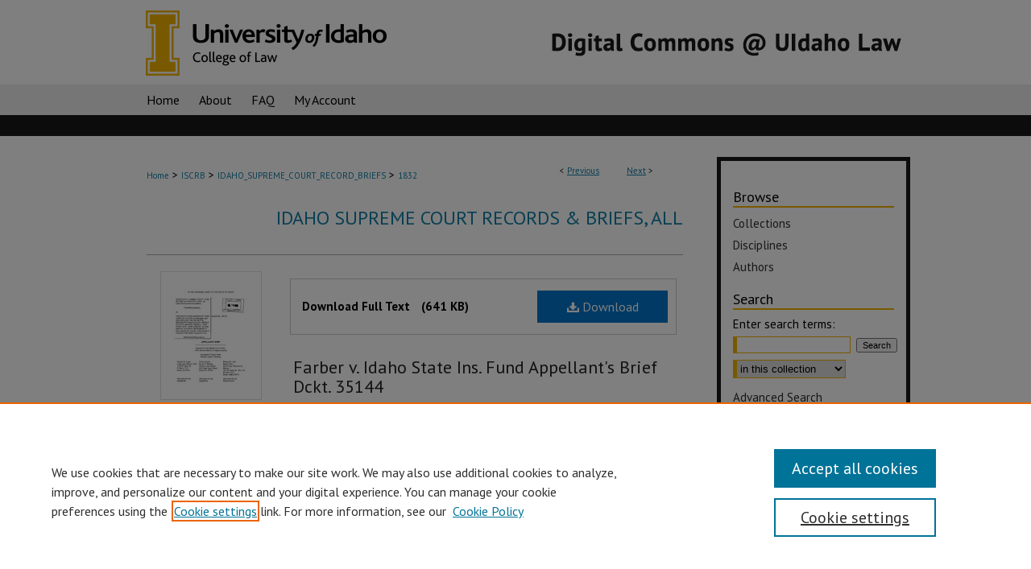

--- FILE ---
content_type: text/html; charset=UTF-8
request_url: https://digitalcommons.law.uidaho.edu/idaho_supreme_court_record_briefs/1832/
body_size: 7175
content:

<!DOCTYPE html>
<html lang="en">
<head><!-- inj yui3-seed: --><script type='text/javascript' src='//cdnjs.cloudflare.com/ajax/libs/yui/3.6.0/yui/yui-min.js'></script><script type='text/javascript' src='//ajax.googleapis.com/ajax/libs/jquery/1.10.2/jquery.min.js'></script><!-- Adobe Analytics --><script type='text/javascript' src='https://assets.adobedtm.com/4a848ae9611a/d0e96722185b/launch-d525bb0064d8.min.js'></script><script type='text/javascript' src=/assets/nr_browser_production.js></script>

<!-- def.1 -->
<meta charset="utf-8">
<meta name="viewport" content="width=device-width">
<title>
"Farber v. Idaho State Ins. Fund Appellant's Brief Dckt. 35144"
 </title>


<!-- FILE article_meta-tags.inc --><!-- FILE: /srv/sequoia/main/data/assets/site/article_meta-tags.inc -->
<meta itemprop="name" content="Farber v. Idaho State Ins. Fund Appellant's Brief Dckt. 35144">
<meta property="og:title" content="Farber v. Idaho State Ins. Fund Appellant's Brief Dckt. 35144">
<meta name="twitter:title" content="Farber v. Idaho State Ins. Fund Appellant's Brief Dckt. 35144">
<meta name="robots" content="noodp, noydir">
<meta name="description" content=" Published on 07/30/08">
<meta itemprop="description" content=" Published on 07/30/08">
<meta name="twitter:description" content=" Published on 07/30/08">
<meta property="og:description" content=" Published on 07/30/08">
<meta itemprop="image" content="https://digitalcommons.law.uidaho.edu/idaho_supreme_court_record_briefs/2832/preview.jpg">
<meta name="twitter:image:src" content="https://digitalcommons.law.uidaho.edu/idaho_supreme_court_record_briefs/2832/preview.jpg">
<meta property="og:image" content="https://digitalcommons.law.uidaho.edu/idaho_supreme_court_record_briefs/2832/preview.jpg">
<meta property="og:image:alt" content="Cover image for Farber v. Idaho State Ins. Fund Appellant's Brief Dckt. 35144">
<meta name="bepress_citation_title" content="Farber v. Idaho State Ins. Fund Appellant's Brief Dckt. 35144">
<meta name="bepress_citation_date" content="2008">
<!-- FILE: /srv/sequoia/main/data/assets/site/ir_download_link.inc -->
<!-- FILE: /srv/sequoia/main/data/assets/site/article_meta-tags.inc (cont) -->
<meta name="bepress_citation_pdf_url" content="https://digitalcommons.law.uidaho.edu/cgi/viewcontent.cgi?article=2832&amp;context=idaho_supreme_court_record_briefs">
<meta name="bepress_citation_abstract_html_url" content="https://digitalcommons.law.uidaho.edu/idaho_supreme_court_record_briefs/1832">
<meta name="bepress_citation_online_date" content="2018/3/23">
<meta name="viewport" content="width=device-width">
<!-- Additional Twitter data -->
<meta name="twitter:card" content="summary">
<!-- Additional Open Graph data -->
<meta property="og:type" content="article">
<meta property="og:url" content="https://digitalcommons.law.uidaho.edu/idaho_supreme_court_record_briefs/1832">
<meta property="og:site_name" content="Digital Commons @ UIdaho Law">




<!-- FILE: article_meta-tags.inc (cont) -->
<meta name="bepress_is_article_cover_page" content="1">


<!-- sh.1 -->
<link rel="stylesheet" href="/ir-style.css" type="text/css" media="screen">
<link rel="stylesheet" href="/ir-custom.css" type="text/css" media="screen">
<link rel="stylesheet" href="../ir-custom.css" type="text/css" media="screen">
<link rel="stylesheet" href="/assets/styles/ir-book.css" type="text/css" media="screen">
<link rel="stylesheet" href="/ir-local.css" type="text/css" media="screen">
<link rel="stylesheet" href="../ir-local.css" type="text/css" media="screen">
<link rel="stylesheet" href="/ir-print.css" type="text/css" media="print">
<link type="text/css" rel="stylesheet" href="/assets/floatbox/floatbox.css">
<link rel="alternate" type="application/rss+xml" title="Site Feed" href="/recent.rss">
<link rel="shortcut icon" href="/favicon.ico" type="image/x-icon">
<!--[if IE]>
<link rel="stylesheet" href="/ir-ie.css" type="text/css" media="screen">
<![endif]-->

<!-- JS -->
<script type="text/javascript" src="/assets/scripts/yui-init.pack.js"></script>
<script type="text/javascript" src="/assets/scripts/GalleryControlYUI.pack.js"></script>
<script type="text/javascript" src="/assets/scripts/BackMonitorYUI.pack.js"></script>
<script type="text/javascript" src="/assets/scripts/gallery-init.pack.js"></script>
<script type="text/javascript" src="/assets/footnoteLinks.js"></script>

<!-- end sh.1 -->




<script type="text/javascript">var pageData = {"page":{"environment":"prod","productName":"bpdg","language":"en","name":"ir_book:article","businessUnit":"els:rp:st"},"visitor":{}};</script>

</head>
<body id="geo-series">
<!-- FILE /srv/sequoia/main/data/digitalcommons.law.uidaho.edu/assets/header.pregen --><!-- FILE: /srv/sequoia/main/data/assets/site/mobile_nav.inc --><!--[if !IE]>-->
<script src="/assets/scripts/dc-mobile/dc-responsive-nav.js"></script>

<header id="mobile-nav" class="nav-down device-fixed-height" style="visibility: hidden;">
  
  
  <nav class="nav-collapse">
    <ul>
      <li class="menu-item active device-fixed-width"><a href="https://digitalcommons.law.uidaho.edu" title="Home" data-scroll >Home</a></li>
      <li class="menu-item device-fixed-width"><a href="https://digitalcommons.law.uidaho.edu/do/search/advanced/" title="Search" data-scroll ><i class="icon-search"></i> Search</a></li>
      <li class="menu-item device-fixed-width"><a href="https://digitalcommons.law.uidaho.edu/communities.html" title="Browse" data-scroll >Browse Collections</a></li>
      <li class="menu-item device-fixed-width"><a href="/cgi/myaccount.cgi?context=idaho_supreme_court_record_briefs" title="My Account" data-scroll >My Account</a></li>
      <li class="menu-item device-fixed-width"><a href="https://digitalcommons.law.uidaho.edu/about.html" title="About" data-scroll >About</a></li>
      <li class="menu-item device-fixed-width"><a href="https://network.bepress.com" title="Digital Commons Network" data-scroll ><img width="16" height="16" alt="DC Network" style="vertical-align:top;" src="/assets/md5images/8e240588cf8cd3a028768d4294acd7d3.png"> Digital Commons Network™</a></li>
    </ul>
  </nav>
</header>

<script src="/assets/scripts/dc-mobile/dc-mobile-nav.js"></script>
<!--<![endif]-->
<!-- FILE: /srv/sequoia/main/data/digitalcommons.law.uidaho.edu/assets/header.pregen (cont) -->



<div id="uidaholaw">
	<div id="container">
		<a href="#main" class="skiplink" accesskey="2" >Skip to main content</a>

					
			<div id="header">
				<a href="https://digitalcommons.law.uidaho.edu" id="banner_link" title="Digital Commons @ UIdaho Law" >
					<img id="banner_image" alt="Digital Commons @ UIdaho Law" width='980' height='105' src="/assets/md5images/719f78ce5c352a7a717fb86262d5d77c.png">
				</a>	
				
					<a href="http://www.uidaho.edu/law" id="logo_link" title="UIdaho Law" >
						<img id="logo_image" alt="UIdaho Law" width='374' height='105' src="/assets/md5images/58662fea3786a63e77399a3dcb9b7ef9.png">
					</a>	
				
			</div>
					
			<div id="navigation">
				<!-- FILE: /srv/sequoia/main/data/assets/site/ir_navigation.inc -->

<div id="tabs" role="navigation" aria-label="Main"><ul><li id="tabfour"><a href="https://digitalcommons.law.uidaho.edu" title="Home" ><span>Home</span></a></li><li id="tabthree"><a href="https://digitalcommons.law.uidaho.edu/about.html" title="About" ><span>About</span></a></li><li id="tabtwo"><a href="https://digitalcommons.law.uidaho.edu/faq.html" title="FAQ" ><span>FAQ</span></a></li><li id="tabone"><a href="https://digitalcommons.law.uidaho.edu/cgi/myaccount.cgi?context=idaho_supreme_court_record_briefs" title="My Account" ><span>My Account</span></a></li></ul></div>

<!-- FILE: /srv/sequoia/main/data/digitalcommons.law.uidaho.edu/assets/header.pregen (cont) -->
			</div>
		

		<div id="wrapper">
			<div id="content">
				<div id="main" class="text">



<div id="ir-book" class="left">

<script type="text/javascript" src="/assets/floatbox/floatbox.js"></script>  
<!-- FILE: /srv/sequoia/main/data/assets/site/article_pager.inc -->

<div id="breadcrumb"><ul id="pager">

                
                 
<li>&lt; <a href="https://digitalcommons.law.uidaho.edu/idaho_supreme_court_record_briefs/1833" class="ignore" >Previous</a></li>
        
        
        

                
                 
<li><a href="https://digitalcommons.law.uidaho.edu/idaho_supreme_court_record_briefs/1834" class="ignore" >Next</a> &gt;</li>
        
        
        
<li>&nbsp;</li></ul><div class="crumbs"><!-- FILE: /srv/sequoia/main/data/assets/site/ir_breadcrumb.inc -->

<div class="crumbs" role="navigation" aria-label="Breadcrumb">
	<p>
	
	
			<a href="https://digitalcommons.law.uidaho.edu" class="ignore" >Home</a>
	
	
	
	
	
	
	
	
	
	
	 <span aria-hidden="true">&gt;</span> 
		<a href="https://digitalcommons.law.uidaho.edu/iscrb" class="ignore" >ISCRB</a>
	
	
	
	
	
	
	 <span aria-hidden="true">&gt;</span> 
		<a href="https://digitalcommons.law.uidaho.edu/idaho_supreme_court_record_briefs" class="ignore" >IDAHO_SUPREME_COURT_RECORD_BRIEFS</a>
	
	
	
	
	
	 <span aria-hidden="true">&gt;</span> 
		<a href="https://digitalcommons.law.uidaho.edu/idaho_supreme_court_record_briefs/1832" class="ignore" aria-current="page" >1832</a>
	
	
	
	</p>
</div>


<!-- FILE: /srv/sequoia/main/data/assets/site/article_pager.inc (cont) --></div>
</div>
<!-- FILE: /srv/sequoia/main/data/assets/site/ir_book/article/index.html (cont) -->
<!-- FILE: /srv/sequoia/main/data/assets/site/ir_book/article/article_info.inc --><!-- FILE: /srv/sequoia/main/data/assets/site/openurl.inc -->

























<!-- FILE: /srv/sequoia/main/data/assets/site/ir_book/article/article_info.inc (cont) -->
<!-- FILE: /srv/sequoia/main/data/assets/site/ir_download_link.inc -->









	
	
	
    
    
    
	
		
		
		
	
	
	
	
	
	

<!-- FILE: /srv/sequoia/main/data/assets/site/ir_book/article/article_info.inc (cont) -->
<!-- FILE: /srv/sequoia/main/data/assets/site/ir_book/article/ir_article_header.inc -->


<div id="series-header">
<!-- FILE: /srv/sequoia/main/data/assets/site/ir_book/ir_series_logo.inc -->



 






	
	
	
	
	
	
<!-- FILE: /srv/sequoia/main/data/assets/site/ir_book/article/ir_article_header.inc (cont) --><h2 id="series-title"><a href="https://digitalcommons.law.uidaho.edu/idaho_supreme_court_record_briefs" >Idaho Supreme Court Records & Briefs, All</a></h2></div>
<div style="clear: both">&nbsp;</div>

<div id="sub">
<div id="alpha">
<div id="mbl-cover">
	
		<a id="cover" href="https://digitalcommons.law.uidaho.edu/cgi/viewcontent.cgi?article=2832&amp;context=idaho_supreme_court_record_briefs" title="Idaho Supreme Court Records & Briefs, All: Farber v. Idaho State Ins. Fund Appellant's Brief Dckt. 35144" target="_blank" >
			<img src="https://digitalcommons.law.uidaho.edu/idaho_supreme_court_record_briefs/2832/thumbnail.jpg" alt="Farber v. Idaho State Ins. Fund Appellant's Brief Dckt. 35144" class="cover">
		</a>
	
	
</div><!-- FILE: /srv/sequoia/main/data/assets/site/ir_book/article/article_info.inc (cont) --><div id='file_list' class='element'>
<h2 class="field-heading visually-hidden">Files</h2>
<div id="file-list">
    <div id="full-text">
        <a class="btn" id="alpha-pdf" href="https://digitalcommons.law.uidaho.edu/cgi/viewcontent.cgi?article=2832&amp;context=idaho_supreme_court_record_briefs" title="PDF (641&nbsp;KB) opens in new window" target="_blank"><i class="icon-download-alt"></i> Download</a>

        <p>Download Full Text <span class='size'>(641&nbsp;KB)</span></p>
    </div><!-- full-text -->
</div><!-- file-list -->
</div>
<div class='clear'></div>
<div id='title' class='element'>
<h1><a href='https://digitalcommons.law.uidaho.edu/cgi/viewcontent.cgi?article=2832&amp;context=idaho_supreme_court_record_briefs'>Farber v. Idaho State Ins. Fund Appellant's Brief Dckt. 35144</a></h1>
</div>
<div class='clear'></div>
<div id='docket_number' class='element'>
<h2 class='field-heading'>Docket Number</h2>
<p>35144</p>
</div>
<div class='clear'></div>
<div id='publication_date' class='element'>
<h2 class='field-heading'>Publication Date</h2>
<p>7-30-2008</p>
</div>
<div class='clear'></div>
<div id='brief_vol_num' class='element'>
<h2 class='field-heading'>Idaho Reports Volume Number</h2>
<p>147</p>
</div>
<div class='clear'></div>
<div id='idaho_cite' class='element'>
<h2 class='field-heading'>Idaho Reports Cite</h2>
<p>147 Idaho 307</p>
</div>
<div class='clear'></div>
<div id='pacific_cite' class='element'>
<h2 class='field-heading'>Pacific Reporter Cite</h2>
<p>208 P.3d 289</p>
</div>
<div class='clear'></div>
<div id='party_names1' class='element'>
<h2 class='field-heading'>Party Name</h2>
<p>Randolphe E. Farber</p>
</div>
<div class='clear'></div>
<div id='party_names2' class='element'>
<h2 class='field-heading'>Party Name</h2>
<p>Idaho State Insurance Fund</p>
</div>
<div class='clear'></div>
<div id='authors' class='element'>
<h2 class='visually-hidden'>Authors</h2>
<p class="author"></p></div>
<div class='clear'></div>
</div>
    </div>
    <div id='beta_7-3'>
<!-- FILE: /srv/sequoia/main/data/assets/site/info_box_7_3.inc --><!-- FILE: /srv/sequoia/main/data/assets/site/openurl.inc -->

























<!-- FILE: /srv/sequoia/main/data/assets/site/info_box_7_3.inc (cont) -->
<!-- FILE: /srv/sequoia/main/data/assets/site/ir_download_link.inc -->









	
	
	
    
    
    
	
		
		
		
	
	
	
	
	
	

<!-- FILE: /srv/sequoia/main/data/assets/site/info_box_7_3.inc (cont) -->

	<!-- FILE: /srv/sequoia/main/data/assets/site/info_box_book_image.inc --><div id="cover-img" class="aside">
	<img src="https://digitalcommons.law.uidaho.edu/idaho_supreme_court_record_briefs/2832/thumbnail.jpg" alt="Farber v. Idaho State Ins. Fund Appellant's Brief Dckt. 35144" class="cover"> 
</div>
<!-- FILE: /srv/sequoia/main/data/assets/site/info_box_7_3.inc (cont) -->
	<!-- FILE: /srv/sequoia/main/data/assets/site/info_box_book_buy.inc -->
<!-- FILE: /srv/sequoia/main/data/assets/site/info_box_7_3.inc (cont) -->


<!-- FILE: /srv/sequoia/main/data/assets/site/info_box_custom_upper.inc -->
<!-- FILE: /srv/sequoia/main/data/assets/site/info_box_7_3.inc (cont) -->
<!-- FILE: /srv/sequoia/main/data/assets/site/info_box_openurl.inc -->
<!-- FILE: /srv/sequoia/main/data/assets/site/info_box_7_3.inc (cont) -->

<!-- FILE: /srv/sequoia/main/data/assets/site/info_box_article_metrics.inc -->






<div id="article-stats" class="aside hidden">

    <p class="article-downloads-wrapper hidden"><span id="article-downloads"></span> DOWNLOADS</p>
    <p class="article-stats-date hidden">Since March 23, 2018</p>

    <p class="article-plum-metrics">
        <a href="https://plu.mx/plum/a/?repo_url=https://digitalcommons.law.uidaho.edu/idaho_supreme_court_record_briefs/1832" class="plumx-plum-print-popup plum-bigben-theme" data-badge="true" data-hide-when-empty="true" ></a>
    </p>
</div>
<script type="text/javascript" src="//cdn.plu.mx/widget-popup.js"></script>





<!-- Article Download Counts -->
<script type="text/javascript" src="/assets/scripts/article-downloads.pack.js"></script>
<script type="text/javascript">
    insertDownloads(11840250);
</script>


<!-- Add border to Plum badge & download counts when visible -->
<script>
// bind to event when PlumX widget loads
jQuery('body').bind('plum:widget-load', function(e){
// if Plum badge is visible
  if (jQuery('.PlumX-Popup').length) {
// remove 'hidden' class
  jQuery('#article-stats').removeClass('hidden');
  jQuery('.article-stats-date').addClass('plum-border');
  }
});
// bind to event when page loads
jQuery(window).bind('load',function(e){
// if DC downloads are visible
  if (jQuery('#article-downloads').text().length > 0) {
// add border to aside
  jQuery('#article-stats').removeClass('hidden');
  }
});
</script>



<!-- Adobe Analytics: Download Click Tracker -->
<script>

$(function() {

  // Download button click event tracker for PDFs
  $(".aside.download-button").on("click", "a#pdf", function(event) {
    pageDataTracker.trackEvent('navigationClick', {
      link: {
          location: 'aside download-button',
          name: 'pdf'
      }
    });
  });

  // Download button click event tracker for native files
  $(".aside.download-button").on("click", "a#native", function(event) {
    pageDataTracker.trackEvent('navigationClick', {
        link: {
            location: 'aside download-button',
            name: 'native'
        }
     });
  });

});

</script>
<!-- FILE: /srv/sequoia/main/data/assets/site/info_box_7_3.inc (cont) -->



	<!-- FILE: /srv/sequoia/main/data/assets/site/info_box_disciplines.inc -->




	







<!-- FILE: /srv/sequoia/main/data/assets/site/info_box_7_3.inc (cont) -->

<!-- FILE: /srv/sequoia/main/data/assets/site/bookmark_widget.inc -->

<div id="share" class="aside">
<h2>Share</h2>
	
	<div class="a2a_kit a2a_kit_size_24 a2a_default_style">
    	<a class="a2a_button_facebook"></a>
    	<a class="a2a_button_linkedin"></a>
		<a class="a2a_button_whatsapp"></a>
		<a class="a2a_button_email"></a>
    	<a class="a2a_dd"></a>
    	<script async src="https://static.addtoany.com/menu/page.js"></script>
	</div>
</div>

<!-- FILE: /srv/sequoia/main/data/assets/site/info_box_7_3.inc (cont) -->
<!-- FILE: /srv/sequoia/main/data/assets/site/info_box_geolocate.inc --><!-- FILE: /srv/sequoia/main/data/assets/site/ir_geolocate_enabled_and_displayed.inc -->

<!-- FILE: /srv/sequoia/main/data/assets/site/info_box_geolocate.inc (cont) -->

<!-- FILE: /srv/sequoia/main/data/assets/site/info_box_7_3.inc (cont) -->

	<!-- FILE: /srv/sequoia/main/data/assets/site/zotero_coins.inc -->

<span class="Z3988" title="ctx_ver=Z39.88-2004&amp;rft_val_fmt=info%3Aofi%2Ffmt%3Akev%3Amtx%3Ajournal&amp;rft_id=https%3A%2F%2Fdigitalcommons.law.uidaho.edu%2Fidaho_supreme_court_record_briefs%2F1832&amp;rft.atitle=Farber%20v.%20Idaho%20State%20Ins.%20Fund%20Appellant%27s%20Brief%20Dckt.%2035144&amp;rft.jtitle=Idaho%20Supreme%20Court%20Records%20%26%20Briefs%2C%20All&amp;rft.date=2008-07-30">COinS</span>
<!-- FILE: /srv/sequoia/main/data/assets/site/info_box_7_3.inc (cont) -->

<!-- FILE: /srv/sequoia/main/data/assets/site/info_box_custom_lower.inc -->
<!-- FILE: /srv/sequoia/main/data/assets/site/info_box_7_3.inc (cont) -->
<!-- FILE: /srv/sequoia/main/data/assets/site/ir_book/article/article_info.inc (cont) --></div>

<div class='clear'>&nbsp;</div>
<!-- FILE: /srv/sequoia/main/data/assets/site/ir_article_custom_fields.inc -->

<!-- FILE: /srv/sequoia/main/data/assets/site/ir_book/article/article_info.inc (cont) -->

	<!-- FILE: /srv/sequoia/main/data/assets/site/ir_display_pdf.inc -->





<div class='clear'>&nbsp;</div>
<div id="display-pdf">
   <object type='application/pdf' data='https://digitalcommons.law.uidaho.edu/cgi/viewcontent.cgi?article=2832&amp;context=idaho_supreme_court_record_briefs#toolbar=0&amp;navpanes=0&amp;scrollbar=1' width='660' height='460'>
      <div id="message">
<p>To view the content in your browser, please <a href="https://get.adobe.com/reader/" title="Adobe - Adobe Reader download" >download Adobe Reader</a> or, alternately, <br>
you may <a href="https://digitalcommons.law.uidaho.edu/cgi/viewcontent.cgi?article=2832&amp;context=idaho_supreme_court_record_briefs" >Download</a> the file to your hard drive.</p>

 <p> NOTE: The latest versions of Adobe Reader do not support viewing <acronym title="Portable Document Format">PDF</acronym> files within Firefox on Mac OS and if you are using a modern (Intel) Mac, there is no official plugin for viewing <acronym title="Portable Document Format">PDF</acronym> files within the browser window.  </p>
   </object>
</div>
<div class='clear'>&nbsp;</div>




<!-- FILE: /srv/sequoia/main/data/assets/site/ir_book/article/article_info.inc (cont) -->

<!-- FILE: /srv/sequoia/main/data/assets/site/ir_book/article/index.html (cont) -->
</div> <!-- Close ir-book container -->
<!-- FILE /srv/sequoia/main/data/assets/site/footer.pregen --></div>
	<div class="verticalalign">&nbsp;</div>
	<div class="clear">&nbsp;</div>

</div>

	<div id="sidebar" role="complementary">
	<!-- FILE: /srv/sequoia/main/data/assets/site/ir_sidebar_7_8.inc -->

		



	<!-- FILE: /srv/sequoia/main/data/assets/site/ir_sidebar_sort_bsa.inc --><!-- FILE: /srv/sequoia/main/data/assets/site/ir_sidebar_custom_upper_7_8.inc -->

<!-- FILE: /srv/sequoia/main/data/assets/site/ir_sidebar_sort_bsa.inc (cont) -->
<!-- FILE: /srv/sequoia/main/data/assets/site/ir_sidebar_browse.inc --><h2>Browse</h2>
<ul id="side-browse">


<li class="collections"><a href="https://digitalcommons.law.uidaho.edu/communities.html" title="Browse by Collections" >Collections</a></li>
<li class="discipline-browser"><a href="https://digitalcommons.law.uidaho.edu/do/discipline_browser/disciplines" title="Browse by Disciplines" >Disciplines</a></li>
<li class="author"><a href="https://digitalcommons.law.uidaho.edu/authors.html" title="Browse by Author" >Authors</a></li>


</ul>
<!-- FILE: /srv/sequoia/main/data/assets/site/ir_sidebar_sort_bsa.inc (cont) -->
<!-- FILE: /srv/sequoia/main/data/assets/site/ir_sidebar_custom_middle_7_8.inc --><!-- FILE: /srv/sequoia/main/data/assets/site/ir_sidebar_sort_bsa.inc (cont) -->
<!-- FILE: /srv/sequoia/main/data/journals/digitalcommons.law.uidaho.edu/idaho_supreme_court_record_briefs/assets/ir_sidebar_search_7_8.inc --><h2>Search</h2>


	
<form method='get' action='https://digitalcommons.law.uidaho.edu/do/search/' id="sidebar-search">
	<label for="search" accesskey="4">
		Enter search terms:
	</label>
		<div>
			<span class="border">
				<input type="text" name='q' class="search" id="search">
			</span> 
			<input type="submit" value="Search" class="searchbutton" style="font-size:11px;">
		</div>
	<label for="context" style="display:none;">
		Select context to search:
	</label> 
		<div>
			<span class="border">
				<select name="fq" id="context">
					
					
					
						<option value='virtual_ancestor_link:"https://digitalcommons.law.uidaho.edu/idaho_supreme_court_record_briefs"'>in this collection</option>
					
					
					<option value='virtual_ancestor_link:"https://digitalcommons.law.uidaho.edu"'>in this repository</option>
					<option value='virtual_ancestor_link:"http:/"'>across all repositories</option>
				</select>
			</span>
		</div>
</form>

<p class="advanced">
	
	
		<a href="https://digitalcommons.law.uidaho.edu/do/search/advanced/?fq=virtual_ancestor_link:%22https://digitalcommons.law.uidaho.edu/idaho_supreme_court_record_briefs%22" >
			Advanced Search
		</a>
	
	<br><a href="https://digitalcommons.law.uidaho.edu/help-search.html" title="Search Hints" >Search Hints</a>
</p>
<!-- FILE: /srv/sequoia/main/data/assets/site/ir_sidebar_sort_bsa.inc (cont) -->
<!-- FILE: /srv/sequoia/main/data/assets/site/ir_sidebar_notify_7_8.inc -->


	<ul id="side-notify">
		<li class="notify">
			<a href="https://digitalcommons.law.uidaho.edu/idaho_supreme_court_record_briefs/announcements.html" title="Email or RSS Notifications" >
				Notify me via email or <acronym title="Really Simple Syndication">RSS</acronym>
			</a>
		</li>
	</ul>



<!-- FILE: /srv/sequoia/main/data/assets/site/urc_badge.inc -->






<!-- FILE: /srv/sequoia/main/data/assets/site/ir_sidebar_notify_7_8.inc (cont) -->

<!-- FILE: /srv/sequoia/main/data/assets/site/ir_sidebar_sort_bsa.inc (cont) -->
<!-- FILE: /srv/sequoia/main/data/journals/digitalcommons.law.uidaho.edu/idaho_supreme_court_record_briefs/assets/ir_sidebar_author_7_8.inc --><h2>Idaho Supreme Court Records &amp; Briefs Collection</h2>






	<ul id="side-author">
	
		
		
		
			<li class="policies">
				<a href="https://digitalcommons.law.uidaho.edu/idaho_supreme_court_record_briefs/policies.html" title="Idaho Supreme Court Records & Briefs, All Policies" >
						About <acronym title="Idaho Supreme Court Records &amp; Briefs">ISCRB</acronym>
				</a>
			</li>
		
		
		
		
		<li>
			<script type="text/javascript">
    //<![CDATA[
        document.write("<a href='mailto:" + "lawlib" + "@" + "uidaho.edu" + "'>" + "Contact Us" + "<\/a>")
    //]]>
</script>
		</li>
		
	</ul>


<!-- FILE: /srv/sequoia/main/data/assets/site/ir_sidebar_sort_bsa.inc (cont) -->
<!-- FILE: /srv/sequoia/main/data/journals/digitalcommons.law.uidaho.edu/idaho_supreme_court_record_briefs/assets/ir_sidebar_custom_lower_7_8.inc --><!-- FILE: /srv/sequoia/main/data/assets/site/ir_sidebar_homepage_links_7_8.inc -->

<!-- FILE: /srv/sequoia/main/data/journals/digitalcommons.law.uidaho.edu/idaho_supreme_court_record_briefs/assets/ir_sidebar_custom_lower_7_8.inc (cont) -->
	



<div id="sb-custom-lower">
		<h2 class="sb-custom-title">University of Idaho Law Links</h2>
		<ul class="sb-custom-ul">
			<li class="sb-custom-li">
				<a href="https://www.uidaho.edu/law/library" >
					 <acronym title="University of Idaho">UI</acronym> Law Library Homepage
				</a>
			</li>
			<li class="sb-custom-li">
				<a href="https://www.uidaho.edu/law/library/idaho-resources" >
					Idaho Resources
				</a>
			</li>
			<li class="sb-custom-li">
				<a href="https://isc.idaho.gov/" >
					Idaho Supreme Court Homepage
				</a>
			</li>
		</ul>
</div>

<!-- FILE: /srv/sequoia/main/data/assets/site/ir_sidebar_sort_bsa.inc (cont) -->
<!-- FILE: /srv/sequoia/main/data/assets/site/ir_sidebar_sw_links_7_8.inc -->

	
		
	


	<!-- FILE: /srv/sequoia/main/data/assets/site/ir_sidebar_sort_bsa.inc (cont) -->

<!-- FILE: /srv/sequoia/main/data/assets/site/ir_sidebar_geolocate.inc --><!-- FILE: /srv/sequoia/main/data/assets/site/ir_geolocate_enabled_and_displayed.inc -->

<!-- FILE: /srv/sequoia/main/data/assets/site/ir_sidebar_geolocate.inc (cont) -->

<!-- FILE: /srv/sequoia/main/data/assets/site/ir_sidebar_sort_bsa.inc (cont) -->
<!-- FILE: /srv/sequoia/main/data/assets/site/ir_sidebar_custom_lowest_7_8.inc -->


<!-- FILE: /srv/sequoia/main/data/assets/site/ir_sidebar_sort_bsa.inc (cont) -->
<!-- FILE: /srv/sequoia/main/data/assets/site/ir_sidebar_7_8.inc (cont) -->

<!-- FILE: /srv/sequoia/main/data/assets/site/footer.pregen (cont) -->
	<div class="verticalalign">&nbsp;</div>
	</div>

</div>

<!-- FILE: /srv/sequoia/main/data/assets/site/ir_footer_content.inc --><div id="footer" role="contentinfo">
	
	
	<!-- FILE: /srv/sequoia/main/data/assets/site/ir_bepress_logo.inc --><div id="bepress">

<a href="https://www.elsevier.com/solutions/digital-commons" title="Elsevier - Digital Commons" >
	<em>Elsevier - Digital Commons</em>
</a>

</div>
<!-- FILE: /srv/sequoia/main/data/assets/site/ir_footer_content.inc (cont) -->
	<p>
		<a href="https://digitalcommons.law.uidaho.edu" title="Home page" accesskey="1" >Home</a> | 
		<a href="https://digitalcommons.law.uidaho.edu/about.html" title="About" >About</a> | 
		<a href="https://digitalcommons.law.uidaho.edu/faq.html" title="FAQ" >FAQ</a> | 
		<a href="/cgi/myaccount.cgi?context=idaho_supreme_court_record_briefs" title="My Account Page" accesskey="3" >My Account</a> | 
		<a href="https://digitalcommons.law.uidaho.edu/accessibility.html" title="Accessibility Statement" accesskey="0" >Accessibility Statement</a>
	</p>
	<p>
	
	
		<a class="secondary-link" href="https://www.elsevier.com/legal/privacy-policy" title="Privacy Policy" >Privacy</a>
	
		<a class="secondary-link" href="https://www.elsevier.com/legal/elsevier-website-terms-and-conditions" title="Copyright Policy" >Copyright</a>	
	</p> 
	
</div>

<!-- FILE: /srv/sequoia/main/data/assets/site/footer.pregen (cont) -->

</div>
</div>

<!-- FILE: /srv/sequoia/main/data/digitalcommons.law.uidaho.edu/assets/ir_analytics.inc --><script>
  (function(i,s,o,g,r,a,m){i['GoogleAnalyticsObject']=r;i[r]=i[r]||function(){
  (i[r].q=i[r].q||[]).push(arguments)},i[r].l=1*new Date();a=s.createElement(o),
  m=s.getElementsByTagName(o)[0];a.async=1;a.src=g;m.parentNode.insertBefore(a,m)
  })(window,document,'script','https://www.google-analytics.com/analytics.js','ga');

  ga('create', 'UA-92050945-18', 'auto');
  ga('send', 'pageview');

</script><!-- FILE: /srv/sequoia/main/data/assets/site/footer.pregen (cont) -->

<script type='text/javascript' src='/assets/scripts/bpbootstrap-20160726.pack.js'></script><script type='text/javascript'>BPBootstrap.init({appendCookie:''})</script></body></html>


--- FILE ---
content_type: text/css
request_url: https://digitalcommons.law.uidaho.edu/ir-local.css
body_size: 2956
content:
/* -----------------------------------------------
bepress IR local stylesheet.
Author:   David Stienstra
Version:  December 2018
PLEASE SAVE THIS FILE LOCALLY!
----------------------------------------------- */
@import url('https://fonts.googleapis.com/css?family=PT+Sans:400,700');
/* ---------------- Meta Elements ---------------- */

	/* --- Meta styles and background --- */

body {
	font: normal 14px/1.5 'PT Sans', sans-serif;  /* should be medium except when fitting into a fixed container */
	background: #fff url(assets/md5images/459d4c655ef4e87cbcf90010fc440536.gif) repeat-x left top;
}


/* ---------------- Header ---------------- */

#uidaholaw #header {
	position: relative;  /* needed for logo positioning */
  height: auto !important; /* !important overrides mbl styling */
}

#uidaholaw #banner_image {
	display: block; /* removes descender of inline element */
	width: 980px; /* not necessary if image is sized correctly */
	height: auto !important;  /* avoids warping improperly sized header image / SUP-19994 */
}

	/* --- Logo --- */

#uidaholaw #logo_image {
	position: absolute !important; /* !important overrides mbl styling */
	top: 0;
	left: 0;  /* change to "right:" for right aligned logo */
	width: 38.163265306122% !important;  /* 240 / 980 */
	height: auto !important; /* Important avoides DC assigning incorrect height to logo image */
}


/* ---------------- Navigation ---------------- */

#uidaholaw #navigation,
#uidaholaw #navigation #tabs {
	height: 38px;
	overflow: hidden; /* have seen issues with tabs extending below nav container */
}

#uidaholaw #navigation #tabs,
#uidaholaw #navigation #tabs ul,
#uidaholaw #navigation #tabs ul li {
	padding: 0;
	margin: 0;
}

/* Flexbox Navigation July 2018 */

#uidaholaw #navigation #tabs,
#uidaholaw #navigation #tabs ul {
	display: flex;
	justify-content: flex-start; /* "flex-start" for left-aligned tabs, change to "flex-end" for right-aligned tabs, "center" for centered */
	width: 100%;
}

#uidaholaw #navigation #tabs a {
	font: normal 16px 'PT Sans', sans-serif;
	display: block;
	width: auto !important; /* fixes "my account" not fitting in container on page load */
	height: 38px;
	line-height: 38px;
	color: #000;
	transition: 0.3s ease-in-out;
	background-color: transparent;
	padding: 0 12px; /* with arial bold, this fits */
	margin: 0;
	border: 0;
	/* float: left; Not needed? Using flexbox now */
}

#uidaholaw #navigation #tabs a:hover,
#uidaholaw #navigation #tabs a:active,
#uidaholaw #navigation #tabs a:focus {
	color: #000000;
	text-decoration: underline;
}

#uidaholaw #navigation #tabs li:first-child a { padding-left: 32px; }

#uidaholaw #navigation #tabs li:last-child a {
    border-right: none;
}


/* ---------------- Sidebar ---------------- */
#uidaholaw #sidebar {
	box-sizing: border-box;
	border: 5px solid #191919;
	margin-top: 26px;
}

#uidaholaw #sidebar h2 {
	font: normal 18px 'PT Sans', sans-serif;
	border-bottom: 2px solid #f1b300;
	color: #000;
	background: transparent;
	padding: 0;
	margin: 0 15px;
	text-indent: 0px;
}

#uidaholaw #sidebar ul#side-notify {
	padding-top: 0px;
}

#uidaholaw #sidebar a {
	font: normal 15px 'PT Sans', sans-serif;
	color: #2f2f2f;
	text-decoration: none;
	border: none;
}
#uidaholaw #sidebar ul#navlist {
	border-top: none;
}

#uidaholaw #sidebar #browse {
	padding-left: 15px;
}

#uidaholaw #sidebar a:hover,
#uidaholaw #sidebar a:active,
#uidaholaw #sidebar a:focus {
	color: #000000;
	text-decoration: underline;
	background: transparent;
}

#uidaholaw #sidebar #sidebar-search label {
	font: normal 15px 'PT Sans', sans-serif;
	color: #000;
}

#uidaholaw #sidebar #sidebar-search {
	margin-top: 8px;
	padding-left: 15px;
}

#uidaholaw #sidebar #sidebar-search span.border { background: transparent; }

.searchbutton { cursor: pointer; } /* best practice, should move to ir-layout.css */


/* ---------------- Main Content ---------------- */

#uidaholaw #wrapper { /* for full-length sidebar content background/elements */
	background: url(assets/md5images/d4ea17f88826be4ee7bc1a81bd8cc3cd.gif) repeat-y left top;
	margin-top: 26px;
}

#uidaholaw #main.text #home-image {
	margin-bottom: 12px;
}

#uidaholaw #main.text acronym,
#uidaholaw #sidebar acronym {
	border-bottom: none;
}

#uidaholaw #content {
	min-height: calc(100vh - 273px);
	box-sizing: content-box;
}

#uidaholaw #content { padding-top: 10px; }

#uidaholaw #home-page-banner {
	margin-left: -42px;
	margin-top: -26px;
}

	/* --- Breadcrumbs --- */

#uidaholaw #main.text div.crumbs a:link,
#uidaholaw #main.text div.crumbs a:visited {
	text-decoration: none;
	color: #117ea6;
}

#uidaholaw #main.text div.crumbs a:hover,
#uidaholaw #main.text div.crumbs a:active,
#uidaholaw #main.text div.crumbs a:focus {
	text-decoration: underline;
	color: #000000;
}

#uidaholaw #dcn-home > #homepage-intro { margin: 15px 0; }

 /* adds space under full-width main-content image */
#uidaholaw #home-page-banner { margin-bottom: 16px; }


	/* --- Headers --- */

#uidaholaw #dcn-home > h2 {
	font: bold 24px 'PT Sans', sans-serif;
}

h3 {
	margin: 0;
	text-decoration: underline; }

/* FF 55 takes parent element's color a text-deoration-color (black, usually) */
#dcn-home #cover-browse h3 { 
	color: #117ea6;
 	text-decoration: none;
}

#uidaholaw #dcn-home #cover-browse h3 a {
	font: 400 16px/2 'PT Sans', sans-serif;
	text-decoration: none;
}

#uidaholaw #dcn-home #cover-browse h3 {
	padding-left: 15px;
}

#uidaholaw #dcn-home #cover-browse h3 a:hover,
#uidaholaw #dcn-home #cover-browse h3 a:focus,
#uidaholaw #dcn-home #cover-browse h3 a:active {
	text-decoration: underline;
}
	/* --- Links --- */

#uidaholaw #main.text a:link,
#uidaholaw #main.text a:visited {
	color: #117ea6; /* declared for #network-icon text */
}

#uidaholaw #main.text a:hover,
#uidaholaw #main.text a:active,
#uidaholaw #main.text a:focus {
	color: #000000;
	text-decoration: underline;
}

	/* PotD / Top DL widgets */

#uidaholaw #dcn-home .box.aag h2,
#uidaholaw #dcn-home .box.potd h2 {
	width: 267px;
	margin: 0;
	font: bold 18px 'PT Sans', sans-serif;
	border-bottom: 1px solid #d3d3d3;
}

#uidaholaw #main.text .box a:link,
#uidaholaw #main.text .box a:visited {
	font: bold 14px 'PT Sans', sans-serif;
	text-decoration: none;
	border-bottom: 1px solid #d3d3d3;
	background: none;
}

#uidaholaw #main.text .box a:hover,
#uidaholaw #main.text .box a:active,
#uidaholaw #main.text .box a:focus {
	text-decoration: underline;
}

	/* article-level text // default values 12px/13px */

#alpha .element p, #custom-fields .element p { font-size: 12px; }

#alpha .element h4, #custom-fields .element h4 { font-size: 13px; }

#uidaholaw #series-home .pdf, 
#uidaholaw #series-home .native, 
#uidaholaw #series-home .metadata-only, 
#uidaholaw #series-home .external {
	line-height: 2.5em;
}
/* ---------------- Footer ---------------- */

#uidaholaw #footer,
#uidaholaw #bepress a {
	height: 75px;
	background-color: #191919; }

#uidaholaw #footer p,
#uidaholaw #footer p a {
	font: normal 12px/2 'PT Sans', sans-serif;
	color: #fff;
	text-decoration: none;
}

/* #footer p:first-of-type { padding-top: ##px } */

#uidaholaw #footer p a:hover,
#uidaholaw #footer p a:active,
#uidaholaw #footer p a:focus {
	text-decoration: underline; }

/* ---------------- Meta Elements ---------------- */
	/* --- Full width footer --- */

/*Set this color to the same color as the footer, it will appear beneath the footer*/
html { background-color: #191919; }

/*bg-low.gif is usually a solid color image about 5px wide and the same height of the footer. It flanks the footer and appears to extend it*/
#uidaholaw {
	background: url(assets/md5images/4abf66f994910abe89605f148190daea.gif) repeat-x left bottom;
}

/*#uidaholaw #content { min-height: 600px; }*/

/* ---------------- Miscellaneous fixes ---------------- */
.egs-profile-gallery {
    display: block; /* removes descender space below inline element */

    margin: -16px 0 -16px -32px; /* #content .text padding: 16px 0; and #content .text (margin 32px) */

}

#uidaholaw #results-list a.pdf {
	background-size: 14px;
}
	/* --- Advanced Search --- */

.legacy #uidaholaw #wrapper {	background-image: none; }

/* Browse Authors accessibility fix- CSFR-2648 */
#uidaholaw #main.text .authorbrowser p.letters a:hover,
#uidaholaw #main.text .authorbrowser p.letters a:focus {
    background: url(/assets/azMe.jpg) bottom center no-repeat;
    color: #fff;
}
/* ---------------- Mobile ---------------- */

/*fixes bullet underline for Browse Research and Scholarship links*/
.mbl #main #cover-browse h3 { text-decoration: none; }

.mbl #dcn-home .box.aag span,
.mbl #dcn-home .box.potd span {
	display: block;
}

.mbl #uidaholaw #dcn-home .box.aag h2,
.mbl #uidaholaw #dcn-home .box.potd h2 {
  width: 100%;
}

header#mobile-nav {
    font-size: 0;
    line-height: 0; }

.mbl #uidaholaw #header,
.mbl #uidaholaw #header a img,
.mbl #uidaholaw #navigation {
	width: 100% !important;
}

.mbl #uidaholaw #header #logo_image {
	position: absolute !important; /* !important overrides mbl styling */
	top: 0;
	left: 0;  /* change to "right:" for right aligned logo */
	width: 38.163265306122% !important;  /* 240 / 980 */
	height: auto !important; /* Important avoides DC assigning incorrect height to logo image */
}


--- FILE ---
content_type: text/plain
request_url: https://www.google-analytics.com/j/collect?v=1&_v=j102&a=1013099214&t=pageview&_s=1&dl=https%3A%2F%2Fdigitalcommons.law.uidaho.edu%2Fidaho_supreme_court_record_briefs%2F1832%2F&ul=en-us%40posix&dt=%22Farber%20v.%20Idaho%20State%20Ins.%20Fund%20Appellant%27s%20Brief%20Dckt.%2035144%22&sr=1280x720&vp=1280x720&_u=IEBAAEABAAAAACAAI~&jid=818075240&gjid=69931537&cid=1805944790.1768759432&tid=UA-92050945-18&_gid=820845964.1768759432&_r=1&_slc=1&z=1102290829
body_size: -455
content:
2,cG-RL28DQ0GJ0